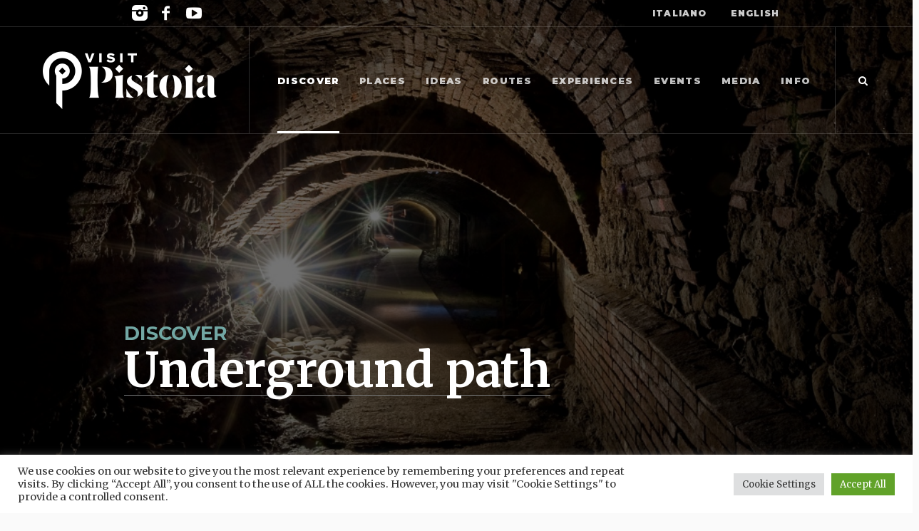

--- FILE ---
content_type: text/html; charset=UTF-8
request_url: https://www.visitpistoia.eu/en/discover/underground-path/
body_size: 14413
content:
<!DOCTYPE html>
<html dir="ltr" lang="en-US" prefix="og: https://ogp.me/ns#" class="cmsmasters_html">
<head>
<meta charset="UTF-8" />
<meta name="viewport" content="width=device-width, initial-scale=1, maximum-scale=1" />
<meta name="format-detection" content="telephone=no" />
<link rel="profile" href="//gmpg.org/xfn/11" />
<link rel="pingback" href="https://www.visitpistoia.eu/xmlrpc.php" />
  <!-- Meta Pixel Code -->
  <script>
  !function(f,b,e,v,n,t,s)
  {if(f.fbq)return;n=f.fbq=function(){n.callMethod?
  n.callMethod.apply(n,arguments):n.queue.push(arguments)};
  if(!f._fbq)f._fbq=n;n.push=n;n.loaded=!0;n.version='2.0';
  n.queue=[];t=b.createElement(e);t.async=!0;
  t.src=v;s=b.getElementsByTagName(e)[0];
  s.parentNode.insertBefore(t,s)}(window, document,'script',
  'https://connect.facebook.net/en_US/fbevents.js');
  fbq('init', '742963657137851');
  fbq('track', 'PageView');
  </script>
  <noscript><img height="1" width="1" style="display:none"
  src="https://www.facebook.com/tr?id=742963657137851&ev=PageView&noscript=1"
  /></noscript>
  <!-- End Meta Pixel Code --><title>Underground path - Visit Pistoia</title>
        <script>
            (function (s, e, n, d, er) {
                s['Sender'] = er;
                s[er] = s[er] || function () {
                    (s[er].q = s[er].q || []).push(arguments)
                }, s[er].l = 1 * new Date();
                var a = e.createElement(n),
                    m = e.getElementsByTagName(n)[0];
                a.async = 1;
                a.src = d;
                m.parentNode.insertBefore(a, m)
            })(window, document, 'script', 'https://cdn.sender.net/accounts_resources/universal.js', 'sender');
            sender('fdf809c2cc1099');
        </script>
                    <meta name="generator" content="Sender.net 2.8.5"/>
            
		<!-- All in One SEO 4.6.5 - aioseo.com -->
		<meta name="robots" content="max-image-preview:large" />
		<link rel="canonical" href="https://www.visitpistoia.eu/en/discover/underground-path/" />
		<meta name="generator" content="All in One SEO (AIOSEO) 4.6.5" />
		<script type="application/ld+json" class="aioseo-schema">
			{"@context":"https:\/\/schema.org","@graph":[{"@type":"BreadcrumbList","@id":"https:\/\/www.visitpistoia.eu\/en\/discover\/underground-path\/#breadcrumblist","itemListElement":[{"@type":"ListItem","@id":"https:\/\/www.visitpistoia.eu\/#listItem","position":1,"name":"Home","item":"https:\/\/www.visitpistoia.eu\/","nextItem":"https:\/\/www.visitpistoia.eu\/en\/discover\/underground-path\/#listItem"},{"@type":"ListItem","@id":"https:\/\/www.visitpistoia.eu\/en\/discover\/underground-path\/#listItem","position":2,"name":"Underground path","previousItem":"https:\/\/www.visitpistoia.eu\/#listItem"}]},{"@type":"CollectionPage","@id":"https:\/\/www.visitpistoia.eu\/en\/discover\/underground-path\/#collectionpage","url":"https:\/\/www.visitpistoia.eu\/en\/discover\/underground-path\/","name":"Underground path - Visit Pistoia","inLanguage":"en-US","isPartOf":{"@id":"https:\/\/www.visitpistoia.eu\/#website"},"breadcrumb":{"@id":"https:\/\/www.visitpistoia.eu\/en\/discover\/underground-path\/#breadcrumblist"}},{"@type":"Organization","@id":"https:\/\/www.visitpistoia.eu\/#organization","name":"Visit Pistoia","description":"Pistoia and the Pistoia Mountains official tourist portal","url":"https:\/\/www.visitpistoia.eu\/","telephone":"+39057321622","logo":{"@type":"ImageObject","url":"https:\/\/www.visitpistoia.eu\/wp-content\/uploads\/2021\/06\/visitpistoia_logo.png","@id":"https:\/\/www.visitpistoia.eu\/en\/discover\/underground-path\/#organizationLogo","width":244,"height":81,"caption":"visitpistoia logo"},"image":{"@id":"https:\/\/www.visitpistoia.eu\/en\/discover\/underground-path\/#organizationLogo"},"sameAs":["https:\/\/www.facebook.com\/visitpistoia.eu","https:\/\/www.instagram.com\/visitpistoia\/","https:\/\/www.youtube.com\/channel\/UCo0IR-gxkTbDesLw2wg78SQ"]},{"@type":"WebSite","@id":"https:\/\/www.visitpistoia.eu\/#website","url":"https:\/\/www.visitpistoia.eu\/","name":"Visit Pistoia","description":"Pistoia and the Pistoia Mountains official tourist portal","inLanguage":"en-US","publisher":{"@id":"https:\/\/www.visitpistoia.eu\/#organization"}}]}
		</script>
		<!-- All in One SEO -->

<link rel="alternate" href="https://www.visitpistoia.eu/scopri/percorso-ipogeo/" hreflang="it" />
<link rel="alternate" href="https://www.visitpistoia.eu/en/discover/underground-path/" hreflang="en" />
<link rel='dns-prefetch' href='//www.googletagmanager.com' />
<link rel='dns-prefetch' href='//fonts.googleapis.com' />
<link rel='dns-prefetch' href='//s.w.org' />
<link rel="alternate" type="application/rss+xml" title="Visit Pistoia &raquo; Feed" href="https://www.visitpistoia.eu/en/feed/" />
<link rel="alternate" type="application/rss+xml" title="Visit Pistoia &raquo; Comments Feed" href="https://www.visitpistoia.eu/en/comments/feed/" />
<link rel="alternate" type="text/calendar" title="Visit Pistoia &raquo; iCal Feed" href="https://www.visitpistoia.eu/en/eventi/?ical=1" />
<link rel="alternate" type="application/rss+xml" title="Visit Pistoia &raquo; Underground path Scopri Feed" href="https://www.visitpistoia.eu/en/discover/underground-path/feed/" />
		<script type="text/javascript">
			window._wpemojiSettings = {"baseUrl":"https:\/\/s.w.org\/images\/core\/emoji\/13.0.0\/72x72\/","ext":".png","svgUrl":"https:\/\/s.w.org\/images\/core\/emoji\/13.0.0\/svg\/","svgExt":".svg","source":{"concatemoji":"https:\/\/www.visitpistoia.eu\/wp-includes\/js\/wp-emoji-release.min.js?ver=ba199f00fce6c82ef41060857d92affb"}};
			!function(e,a,t){var n,r,o,i=a.createElement("canvas"),p=i.getContext&&i.getContext("2d");function s(e,t){var a=String.fromCharCode;p.clearRect(0,0,i.width,i.height),p.fillText(a.apply(this,e),0,0);e=i.toDataURL();return p.clearRect(0,0,i.width,i.height),p.fillText(a.apply(this,t),0,0),e===i.toDataURL()}function c(e){var t=a.createElement("script");t.src=e,t.defer=t.type="text/javascript",a.getElementsByTagName("head")[0].appendChild(t)}for(o=Array("flag","emoji"),t.supports={everything:!0,everythingExceptFlag:!0},r=0;r<o.length;r++)t.supports[o[r]]=function(e){if(!p||!p.fillText)return!1;switch(p.textBaseline="top",p.font="600 32px Arial",e){case"flag":return s([127987,65039,8205,9895,65039],[127987,65039,8203,9895,65039])?!1:!s([55356,56826,55356,56819],[55356,56826,8203,55356,56819])&&!s([55356,57332,56128,56423,56128,56418,56128,56421,56128,56430,56128,56423,56128,56447],[55356,57332,8203,56128,56423,8203,56128,56418,8203,56128,56421,8203,56128,56430,8203,56128,56423,8203,56128,56447]);case"emoji":return!s([55357,56424,8205,55356,57212],[55357,56424,8203,55356,57212])}return!1}(o[r]),t.supports.everything=t.supports.everything&&t.supports[o[r]],"flag"!==o[r]&&(t.supports.everythingExceptFlag=t.supports.everythingExceptFlag&&t.supports[o[r]]);t.supports.everythingExceptFlag=t.supports.everythingExceptFlag&&!t.supports.flag,t.DOMReady=!1,t.readyCallback=function(){t.DOMReady=!0},t.supports.everything||(n=function(){t.readyCallback()},a.addEventListener?(a.addEventListener("DOMContentLoaded",n,!1),e.addEventListener("load",n,!1)):(e.attachEvent("onload",n),a.attachEvent("onreadystatechange",function(){"complete"===a.readyState&&t.readyCallback()})),(n=t.source||{}).concatemoji?c(n.concatemoji):n.wpemoji&&n.twemoji&&(c(n.twemoji),c(n.wpemoji)))}(window,document,window._wpemojiSettings);
		</script>
		<style type="text/css">
img.wp-smiley,
img.emoji {
	display: inline !important;
	border: none !important;
	box-shadow: none !important;
	height: 1em !important;
	width: 1em !important;
	margin: 0 .07em !important;
	vertical-align: -0.1em !important;
	background: none !important;
	padding: 0 !important;
}
</style>
	<link rel='stylesheet' id='tribe-common-skeleton-style-css'  href='https://www.visitpistoia.eu/wp-content/plugins/the-events-calendar/common/src/resources/css/common-skeleton.min.css?ver=4.12.15' type='text/css' media='all' />
<link rel='stylesheet' id='tribe-tooltip-css'  href='https://www.visitpistoia.eu/wp-content/plugins/the-events-calendar/common/src/resources/css/tooltip.min.css?ver=4.12.15' type='text/css' media='all' />
<link rel='stylesheet' id='wp-block-library-css'  href='https://www.visitpistoia.eu/wp-includes/css/dist/block-library/style.min.css?ver=ba199f00fce6c82ef41060857d92affb' type='text/css' media='all' />
<link rel='stylesheet' id='contact-form-7-css'  href='https://www.visitpistoia.eu/wp-content/plugins/contact-form-7/includes/css/styles.css?ver=5.4' type='text/css' media='all' />
<link rel='stylesheet' id='cookie-law-info-css'  href='https://www.visitpistoia.eu/wp-content/plugins/cookie-law-info/legacy/public/css/cookie-law-info-public.css?ver=3.2.4' type='text/css' media='all' />
<link rel='stylesheet' id='cookie-law-info-gdpr-css'  href='https://www.visitpistoia.eu/wp-content/plugins/cookie-law-info/legacy/public/css/cookie-law-info-gdpr.css?ver=3.2.4' type='text/css' media='all' />
<link rel='stylesheet' id='rs-plugin-settings-css'  href='https://www.visitpistoia.eu/wp-content/plugins/revslider/public/assets/css/rs6.css?ver=6.2.22' type='text/css' media='all' />
<style id='rs-plugin-settings-inline-css' type='text/css'>
#rs-demo-id {}
</style>
<link rel='stylesheet' id='galleria-metropolia-child-style-css'  href='https://www.visitpistoia.eu/wp-content/themes/galleria-metropolia-child/style.css?ver=1.0.0' type='text/css' media='screen, print' />
<link rel='stylesheet' id='bootstrap-grid-css'  href='https://www.visitpistoia.eu/wp-content/themes/galleria-metropolia-child/dist/app.css?v=5&#038;ver=ba199f00fce6c82ef41060857d92affb' type='text/css' media='all' />
<link rel='stylesheet' id='galleria-metropolia-theme-style-css'  href='https://www.visitpistoia.eu/wp-content/themes/galleria-metropolia/style.css?ver=1.0.0' type='text/css' media='screen, print' />
<link rel='stylesheet' id='galleria-metropolia-style-css'  href='https://www.visitpistoia.eu/wp-content/themes/galleria-metropolia/theme-framework/theme-style/css/style.css?ver=1.0.0' type='text/css' media='screen, print' />
<style id='galleria-metropolia-style-inline-css' type='text/css'>

	.header_mid .header_mid_inner .logo_wrap {
		width : 244px;
	}

	.header_mid_inner .logo img.logo_retina {
		width : 122px;
	}
	
	.header_mid_scroll .header_mid_inner .logo img.logo_retina {
		width : auto;
	}


		.headline_aligner, 
		.cmsmasters_breadcrumbs_aligner {
			min-height:650px;
		}
		

		
		#page .cmsmasters_social_icon_color.cmsmasters_social_icon_1 {
			color:rgba(255,255,255,0.4);
		}
		
		
		#page .cmsmasters_social_icon_color.cmsmasters_social_icon_1:hover {
			color:#ffffff;
		}
		
		#page .cmsmasters_social_icon_color.cmsmasters_social_icon_2 {
			color:rgba(255,255,255,0.4);
		}
		
		
		#page .cmsmasters_social_icon_color.cmsmasters_social_icon_2:hover {
			color:#ffffff;
		}
		
		#page .cmsmasters_social_icon_color.cmsmasters_social_icon_3:hover {
			color:#ffffff;
		}

	.header_top {
		height : 38px;
	}
	
	.header_mid {
		height : 150px;
	}
	
	.header_bot {
		height : 60px;
	}
	
	#page.cmsmasters_heading_after_header #middle, 
	#page.cmsmasters_heading_under_header #middle .headline .headline_outer {
		padding-top : 150px;
	}
	
	#page.cmsmasters_heading_after_header.enable_header_top #middle, 
	#page.cmsmasters_heading_under_header.enable_header_top #middle .headline .headline_outer {
		padding-top : 188px;
	}
	
	#page.cmsmasters_heading_after_header.enable_header_bottom #middle, 
	#page.cmsmasters_heading_under_header.enable_header_bottom #middle .headline .headline_outer {
		padding-top : 210px;
	}
	
	#page.cmsmasters_heading_after_header.enable_header_top.enable_header_bottom #middle, 
	#page.cmsmasters_heading_under_header.enable_header_top.enable_header_bottom #middle .headline .headline_outer {
		padding-top : 248px;
	}
	
	@media only screen and (max-width: 1024px) {
		.header_top,
		.header_mid,
		.header_bot {
			height : auto;
		}
		
		.header_mid .header_mid_inner > div {
			height : 150px;
		}
		
		.header_bot .header_bot_inner > div {
			height : 60px;
		}
		
		#page.cmsmasters_heading_after_header #middle, 
		#page.cmsmasters_heading_under_header #middle .headline .headline_outer, 
		#page.cmsmasters_heading_after_header.enable_header_top #middle, 
		#page.cmsmasters_heading_under_header.enable_header_top #middle .headline .headline_outer, 
		#page.cmsmasters_heading_after_header.enable_header_bottom #middle, 
		#page.cmsmasters_heading_under_header.enable_header_bottom #middle .headline .headline_outer, 
		#page.cmsmasters_heading_after_header.enable_header_top.enable_header_bottom #middle, 
		#page.cmsmasters_heading_under_header.enable_header_top.enable_header_bottom #middle .headline .headline_outer {
			padding-top : 0 !important;
		}
	}
	
	@media only screen and (max-width: 768px) {
		.header_mid .header_mid_inner > div, 
		.header_bot .header_bot_inner > div {
			height:auto;
		}
	}
#page .cmsmasters_rounded_button {
    width: 100px;
    padding: 28px 10px;
}
</style>
<link rel='stylesheet' id='galleria-metropolia-adaptive-css'  href='https://www.visitpistoia.eu/wp-content/themes/galleria-metropolia/theme-framework/theme-style/css/adaptive.css?ver=1.0.0' type='text/css' media='screen, print' />
<link rel='stylesheet' id='galleria-metropolia-retina-css'  href='https://www.visitpistoia.eu/wp-content/themes/galleria-metropolia/theme-framework/theme-style/css/retina.css?ver=1.0.0' type='text/css' media='screen' />
<link rel='stylesheet' id='galleria-metropolia-icons-css'  href='https://www.visitpistoia.eu/wp-content/themes/galleria-metropolia/css/fontello.css?ver=1.0.0' type='text/css' media='screen' />
<link rel='stylesheet' id='galleria-metropolia-icons-custom-css'  href='https://www.visitpistoia.eu/wp-content/themes/galleria-metropolia/theme-vars/theme-style/css/fontello-custom.css?ver=1.0.0' type='text/css' media='screen' />
<link rel='stylesheet' id='animate-css'  href='https://www.visitpistoia.eu/wp-content/themes/galleria-metropolia/css/animate.css?ver=1.0.0' type='text/css' media='screen' />
<link rel='stylesheet' id='ilightbox-css'  href='https://www.visitpistoia.eu/wp-content/themes/galleria-metropolia/css/ilightbox.css?ver=2.2.0' type='text/css' media='screen' />
<link rel='stylesheet' id='ilightbox-skin-dark-css'  href='https://www.visitpistoia.eu/wp-content/themes/galleria-metropolia/css/ilightbox-skins/dark-skin.css?ver=2.2.0' type='text/css' media='screen' />
<link rel='stylesheet' id='galleria-metropolia-fonts-schemes-css'  href='https://www.visitpistoia.eu/wp-content/uploads/cmsmasters_styles/galleria-metropolia.css?ver=1.0.0' type='text/css' media='screen' />
<link rel='stylesheet' id='google-fonts-css'  href='//fonts.googleapis.com/css?family=Merriweather%3A300%2C400%2C500%2C600%2C700%7CMontserrat%3A400%2C700%2C900%7CKarla%3A400%2C400i%2C700%2C700i%7CMuli%7CPrata&#038;ver=ba199f00fce6c82ef41060857d92affb' type='text/css' media='all' />
<link rel='stylesheet' id='galleria-metropolia-theme-vars-style-css'  href='https://www.visitpistoia.eu/wp-content/themes/galleria-metropolia/theme-vars/theme-style/css/vars-style.css?ver=1.0.0' type='text/css' media='screen, print' />
<link rel='stylesheet' id='galleria-metropolia-gutenberg-frontend-style-css'  href='https://www.visitpistoia.eu/wp-content/themes/galleria-metropolia/gutenberg/cmsmasters-framework/theme-style/css/frontend-style.css?ver=1.0.0' type='text/css' media='screen' />
<link rel='stylesheet' id='galleria-metropolia-tribe-events-style-css'  href='https://www.visitpistoia.eu/wp-content/themes/galleria-metropolia/tribe-events/cmsmasters-framework/theme-style/css/plugin-style.css?ver=1.0.0' type='text/css' media='screen' />
<link rel='stylesheet' id='galleria-metropolia-tribe-events-adaptive-css'  href='https://www.visitpistoia.eu/wp-content/themes/galleria-metropolia/tribe-events/cmsmasters-framework/theme-style/css/plugin-adaptive.css?ver=1.0.0' type='text/css' media='screen' />
<link rel='stylesheet' id='tribe-events-bootstrap-datepicker-css-css'  href='https://www.visitpistoia.eu/wp-content/plugins/the-events-calendar/vendor/bootstrap-datepicker/css/bootstrap-datepicker.standalone.min.css?ver=5.3.1' type='text/css' media='all' />
<link rel='stylesheet' id='sib-front-css-css'  href='https://www.visitpistoia.eu/wp-content/plugins/mailin/css/mailin-front.css?ver=ba199f00fce6c82ef41060857d92affb' type='text/css' media='all' />
<script type='text/javascript' src='https://www.visitpistoia.eu/wp-includes/js/jquery/jquery.js?ver=1.12.4-wp' id='jquery-core-js'></script>
<script type='text/javascript' id='cookie-law-info-js-extra'>
/* <![CDATA[ */
var Cli_Data = {"nn_cookie_ids":[],"cookielist":[],"non_necessary_cookies":[],"ccpaEnabled":"","ccpaRegionBased":"","ccpaBarEnabled":"","strictlyEnabled":["necessary","obligatoire"],"ccpaType":"gdpr","js_blocking":"1","custom_integration":"","triggerDomRefresh":"","secure_cookies":""};
var cli_cookiebar_settings = {"animate_speed_hide":"500","animate_speed_show":"500","background":"#FFF","border":"#b1a6a6c2","border_on":"","button_1_button_colour":"#61a229","button_1_button_hover":"#4e8221","button_1_link_colour":"#fff","button_1_as_button":"1","button_1_new_win":"","button_2_button_colour":"#333","button_2_button_hover":"#292929","button_2_link_colour":"#444","button_2_as_button":"","button_2_hidebar":"","button_3_button_colour":"#dedfe0","button_3_button_hover":"#b2b2b3","button_3_link_colour":"#333333","button_3_as_button":"1","button_3_new_win":"","button_4_button_colour":"#dedfe0","button_4_button_hover":"#b2b2b3","button_4_link_colour":"#333333","button_4_as_button":"1","button_7_button_colour":"#61a229","button_7_button_hover":"#4e8221","button_7_link_colour":"#fff","button_7_as_button":"1","button_7_new_win":"","font_family":"inherit","header_fix":"","notify_animate_hide":"1","notify_animate_show":"","notify_div_id":"#cookie-law-info-bar","notify_position_horizontal":"right","notify_position_vertical":"bottom","scroll_close":"","scroll_close_reload":"","accept_close_reload":"","reject_close_reload":"","showagain_tab":"","showagain_background":"#fff","showagain_border":"#000","showagain_div_id":"#cookie-law-info-again","showagain_x_position":"100px","text":"#333333","show_once_yn":"","show_once":"10000","logging_on":"","as_popup":"","popup_overlay":"1","bar_heading_text":"","cookie_bar_as":"banner","popup_showagain_position":"bottom-right","widget_position":"left"};
var log_object = {"ajax_url":"https:\/\/www.visitpistoia.eu\/wp-admin\/admin-ajax.php"};
/* ]]> */
</script>
<script type='text/javascript' src='https://www.visitpistoia.eu/wp-content/plugins/cookie-law-info/legacy/public/js/cookie-law-info-public.js?ver=3.2.4' id='cookie-law-info-js'></script>
<script type='text/javascript' src='https://www.visitpistoia.eu/wp-content/plugins/revslider/public/assets/js/rbtools.min.js?ver=6.2.22' id='tp-tools-js'></script>
<script type='text/javascript' src='https://www.visitpistoia.eu/wp-content/plugins/revslider/public/assets/js/rs6.min.js?ver=6.2.22' id='revmin-js'></script>
<script type='text/javascript' src='https://www.visitpistoia.eu/wp-content/themes/galleria-metropolia-child/dist/app.js?v=5&#038;ver=ba199f00fce6c82ef41060857d92affb' id='custom-script-js'></script>
<script type='text/javascript' src='https://www.visitpistoia.eu/wp-content/themes/galleria-metropolia/js/debounced-resize.min.js?ver=1.0.0' id='debounced-resize-js'></script>
<script type='text/javascript' src='https://www.visitpistoia.eu/wp-content/themes/galleria-metropolia/js/modernizr.min.js?ver=1.0.0' id='modernizr-js'></script>
<script type='text/javascript' src='https://www.visitpistoia.eu/wp-content/themes/galleria-metropolia/js/respond.min.js?ver=1.0.0' id='respond-js'></script>
<script type='text/javascript' src='https://www.visitpistoia.eu/wp-content/themes/galleria-metropolia/js/jquery.iLightBox.min.js?ver=2.2.0' id='iLightBox-js'></script>

<!-- Google tag (gtag.js) snippet added by Site Kit -->

<!-- Google Analytics snippet added by Site Kit -->
<script type='text/javascript' src='https://www.googletagmanager.com/gtag/js?id=GT-NNM46SQ' id='google_gtagjs-js' async></script>
<script type='text/javascript' id='google_gtagjs-js-after'>
window.dataLayer = window.dataLayer || [];function gtag(){dataLayer.push(arguments);}
gtag("set","linker",{"domains":["www.visitpistoia.eu"]});
gtag("js", new Date());
gtag("set", "developer_id.dZTNiMT", true);
gtag("config", "GT-NNM46SQ");
</script>

<!-- End Google tag (gtag.js) snippet added by Site Kit -->
<script type='text/javascript' id='sib-front-js-js-extra'>
/* <![CDATA[ */
var sibErrMsg = {"invalidMail":"Please fill out valid email address","requiredField":"Please fill out required fields","invalidDateFormat":"Please fill out valid date format","invalidSMSFormat":"Please fill out valid phone number"};
var ajax_sib_front_object = {"ajax_url":"https:\/\/www.visitpistoia.eu\/wp-admin\/admin-ajax.php","ajax_nonce":"fceaa66e23","flag_url":"https:\/\/www.visitpistoia.eu\/wp-content\/plugins\/mailin\/img\/flags\/"};
/* ]]> */
</script>
<script type='text/javascript' src='https://www.visitpistoia.eu/wp-content/plugins/mailin/js/mailin-front.js?ver=1734622291' id='sib-front-js-js'></script>
<link rel="https://api.w.org/" href="https://www.visitpistoia.eu/wp-json/" /><link rel="EditURI" type="application/rsd+xml" title="RSD" href="https://www.visitpistoia.eu/xmlrpc.php?rsd" />
<link rel="wlwmanifest" type="application/wlwmanifest+xml" href="https://www.visitpistoia.eu/wp-includes/wlwmanifest.xml" /> 

<meta name="generator" content="Site Kit by Google 1.129.1" /><meta name="tec-api-version" content="v1"><meta name="tec-api-origin" content="https://www.visitpistoia.eu"><link rel="https://theeventscalendar.com/" href="https://www.visitpistoia.eu/wp-json/tribe/events/v1/" /><!-- Facebook code -->
  <meta property="fb:app_id" content="1428011497714868" />
  <script>
  window.fbAsyncInit = function() {
    FB.init({
      appId      : '1428011497714868',
      cookie     : true,
      xfbml      : true,
      version    : 'v2.7'
    });
      
    FB.AppEvents.logPageView();   
      
  };

  (function(d, s, id){
     var js, fjs = d.getElementsByTagName(s)[0];
     if (d.getElementById(id)) {return;}
     js = d.createElement(s); js.id = id;
     js.src = "https://connect.facebook.net/en_US/sdk.js";
     fjs.parentNode.insertBefore(js, fjs);
   }(document, 'script', 'facebook-jssdk'));
  </script>
  <!-- End Facebook code -->
<!-- Google AdSense meta tags added by Site Kit -->
<meta name="google-adsense-platform-account" content="ca-host-pub-2644536267352236">
<meta name="google-adsense-platform-domain" content="sitekit.withgoogle.com">
<!-- End Google AdSense meta tags added by Site Kit -->
<meta name="generator" content="Powered by Slider Revolution 6.2.22 - responsive, Mobile-Friendly Slider Plugin for WordPress with comfortable drag and drop interface." />
<link rel="icon" href="https://www.visitpistoia.eu/wp-content/uploads/2021/06/cropped-visit-pistoia-favicon-512-32x32.png" sizes="32x32" />
<link rel="icon" href="https://www.visitpistoia.eu/wp-content/uploads/2021/06/cropped-visit-pistoia-favicon-512-192x192.png" sizes="192x192" />
<link rel="apple-touch-icon" href="https://www.visitpistoia.eu/wp-content/uploads/2021/06/cropped-visit-pistoia-favicon-512-180x180.png" />
<meta name="msapplication-TileImage" content="https://www.visitpistoia.eu/wp-content/uploads/2021/06/cropped-visit-pistoia-favicon-512-270x270.png" />
<script type="text/javascript">function setREVStartSize(e){
			//window.requestAnimationFrame(function() {				 
				window.RSIW = window.RSIW===undefined ? window.innerWidth : window.RSIW;	
				window.RSIH = window.RSIH===undefined ? window.innerHeight : window.RSIH;	
				try {								
					var pw = document.getElementById(e.c).parentNode.offsetWidth,
						newh;
					pw = pw===0 || isNaN(pw) ? window.RSIW : pw;
					e.tabw = e.tabw===undefined ? 0 : parseInt(e.tabw);
					e.thumbw = e.thumbw===undefined ? 0 : parseInt(e.thumbw);
					e.tabh = e.tabh===undefined ? 0 : parseInt(e.tabh);
					e.thumbh = e.thumbh===undefined ? 0 : parseInt(e.thumbh);
					e.tabhide = e.tabhide===undefined ? 0 : parseInt(e.tabhide);
					e.thumbhide = e.thumbhide===undefined ? 0 : parseInt(e.thumbhide);
					e.mh = e.mh===undefined || e.mh=="" || e.mh==="auto" ? 0 : parseInt(e.mh,0);		
					if(e.layout==="fullscreen" || e.l==="fullscreen") 						
						newh = Math.max(e.mh,window.RSIH);					
					else{					
						e.gw = Array.isArray(e.gw) ? e.gw : [e.gw];
						for (var i in e.rl) if (e.gw[i]===undefined || e.gw[i]===0) e.gw[i] = e.gw[i-1];					
						e.gh = e.el===undefined || e.el==="" || (Array.isArray(e.el) && e.el.length==0)? e.gh : e.el;
						e.gh = Array.isArray(e.gh) ? e.gh : [e.gh];
						for (var i in e.rl) if (e.gh[i]===undefined || e.gh[i]===0) e.gh[i] = e.gh[i-1];
											
						var nl = new Array(e.rl.length),
							ix = 0,						
							sl;					
						e.tabw = e.tabhide>=pw ? 0 : e.tabw;
						e.thumbw = e.thumbhide>=pw ? 0 : e.thumbw;
						e.tabh = e.tabhide>=pw ? 0 : e.tabh;
						e.thumbh = e.thumbhide>=pw ? 0 : e.thumbh;					
						for (var i in e.rl) nl[i] = e.rl[i]<window.RSIW ? 0 : e.rl[i];
						sl = nl[0];									
						for (var i in nl) if (sl>nl[i] && nl[i]>0) { sl = nl[i]; ix=i;}															
						var m = pw>(e.gw[ix]+e.tabw+e.thumbw) ? 1 : (pw-(e.tabw+e.thumbw)) / (e.gw[ix]);					
						newh =  (e.gh[ix] * m) + (e.tabh + e.thumbh);
					}				
					if(window.rs_init_css===undefined) window.rs_init_css = document.head.appendChild(document.createElement("style"));					
					document.getElementById(e.c).height = newh+"px";
					window.rs_init_css.innerHTML += "#"+e.c+"_wrapper { height: "+newh+"px }";				
				} catch(e){
					console.log("Failure at Presize of Slider:" + e)
				}					   
			//});
		  };</script>
</head>
<body class="archive tax-scopri_category term-underground-path term-232 tribe-no-js">

<div class="cmsmasters_header_search_form">
			<span class="cmsmasters_header_search_form_close cmsmasters_theme_icon_cancel"></span><form method="get" action="https://www.visitpistoia.eu/en/home/">
			<div class="cmsmasters_header_search_form_field">
				<button type="submit" class="cmsmasters_theme_icon_search"></button>
				<input type="search" name="s" placeholder="Search..." value="" />
			</div>
		</form></div>
<!-- Start Page -->
<div id="page" class="chrome_only cmsmasters_liquid enable_header_top cmsmasters_heading_under_header hfeed site">

<!-- Start Main -->
<div id="main">


<!-- Start Header -->
<header id="header">

	<div class="header_top" data-height="38"><div class="header_top_outer"><div class="header_top_inner"><div class="top_nav_wrap"><a class="responsive_top_nav cmsmasters_theme_icon_resp_nav" href="javascript:void(0)"></a><nav><div class="menu-top-line-navigation-container"><ul id="top_line_nav" class="top_line_nav"><li id="menu-item-15245-it" class="lang-item lang-item-36 lang-item-it lang-item-first menu-item menu-item-type-custom menu-item-object-custom menu-item-15245-it"><a href="https://www.visitpistoia.eu/scopri/percorso-ipogeo/" hreflang="it-IT" lang="it-IT"><span class="nav_item_wrap">Italiano</span></a></li>
<li id="menu-item-15245-en" class="lang-item lang-item-39 lang-item-en current-lang menu-item menu-item-type-custom menu-item-object-custom menu-item-15245-en"><a href="https://www.visitpistoia.eu/en/discover/underground-path/" hreflang="en-US" lang="en-US"><span class="nav_item_wrap">English</span></a></li>
</ul></div></nav></div><div class="header_top_meta"><div class="meta_wrap"><div class="social_wrap">
	<div class="social_wrap_inner">
		<ul>
				<li>
					<a href="https://www.instagram.com/visitpistoia/" class="cmsmasters_social_icon cmsmasters_social_icon_1 cmsmasters-icon-custom-instagram-filled cmsmasters_social_icon_color" title="Instagram" target="_blank"></a>
				</li>
				<li>
					<a href="https://www.facebook.com/visitpistoia.turismo" class="cmsmasters_social_icon cmsmasters_social_icon_2 cmsmasters-icon-facebook-1 cmsmasters_social_icon_color" title="Facebook" target="_blank"></a>
				</li>
				<li>
					<a href="https://www.youtube.com/channel/UCo0IR-gxkTbDesLw2wg78SQ" class="cmsmasters_social_icon cmsmasters_social_icon_3 cmsmasters-icon-youtube-play cmsmasters_social_icon_color" title="Youtube" target="_blank"></a>
				</li>
		</ul>
	</div>
</div></div></div></div></div><div class="header_top_but closed"><span class="cmsmasters_theme_icon_slide_bottom"></span></div></div><div class="header_mid" data-height="150"><div class="header_mid_outer"><div class="header_mid_inner"><div class="logo_wrap"><a href="https://www.visitpistoia.eu/en/home/" title="Visit Pistoia" class="logo">
	<img src="https://www.visitpistoia.eu/wp-content/uploads/2021/06/visitpistoia_logo.png" alt="Visit Pistoia" /><img class="logo_retina" src="https://www.visitpistoia.eu/wp-content/uploads/2021/06/visitpistoia_logo.png" alt="Visit Pistoia" width="122" height="41" /></a>
</div><div class="header_mid_inner_cont"><div class="resp_mid_nav_wrap"><div class="resp_mid_nav_outer"><a class="responsive_nav resp_mid_nav cmsmasters_theme_icon_resp_nav" href="javascript:void(0)"></a></div></div><div class="mid_search_but_wrap"><a href="javascript:void(0)" class="mid_search_but cmsmasters_header_search_but cmsmasters_theme_icon_search"></a></div></div><!-- Start Navigation --><div class="mid_nav_wrap"><nav><div class="menu-main-menu-eng-container"><ul id="navigation" class="mid_nav navigation"><li id="menu-item-17042" class="menu-item menu-item-type-custom menu-item-object-custom current-menu-ancestor current-menu-parent menu-item-has-children menu-item-17042 menu-item-depth-0"><a><span class="nav_item_wrap"><span class="nav_title">Discover</span></span></a>
<ul class="sub-menu">
	<li id="menu-item-19922" class="menu-item menu-item-type-taxonomy menu-item-object-scopri_category menu-item-19922 menu-item-depth-1"><a href="https://www.visitpistoia.eu/en/discover/skiing-area/"><span class="nav_item_wrap"><span class="nav_title">Skiing area</span></span></a>	</li>
	<li id="menu-item-17045" class="menu-item menu-item-type-taxonomy menu-item-object-scopri_category menu-item-17045 menu-item-depth-1"><a href="https://www.visitpistoia.eu/en/discover/cammini-e-sentieri/"><span class="nav_item_wrap"><span class="nav_title">Ways and paths</span></span></a>	</li>
	<li id="menu-item-17043" class="menu-item menu-item-type-taxonomy menu-item-object-scopri_category menu-item-17043 menu-item-depth-1"><a href="https://www.visitpistoia.eu/en/discover/musei/"><span class="nav_item_wrap"><span class="nav_title">Museums</span></span></a>	</li>
	<li id="menu-item-17044" class="menu-item menu-item-type-taxonomy menu-item-object-scopri_category menu-item-17044 menu-item-depth-1"><a href="https://www.visitpistoia.eu/en/discover/chiese/"><span class="nav_item_wrap"><span class="nav_title">Churches</span></span></a>	</li>
	<li id="menu-item-17076" class="menu-item menu-item-type-taxonomy menu-item-object-scopri_category menu-item-17076 menu-item-depth-1"><a href="https://www.visitpistoia.eu/en/discover/natura/"><span class="nav_item_wrap"><span class="nav_title">Nature</span></span></a>	</li>
	<li id="menu-item-18214" class="menu-item menu-item-type-taxonomy menu-item-object-scopri_category menu-item-18214 menu-item-depth-1"><a href="https://www.visitpistoia.eu/en/discover/ferrovia-porrettana/"><span class="nav_item_wrap"><span class="nav_title">Porrettana Railway</span></span></a>	</li>
	<li id="menu-item-18217" class="menu-item menu-item-type-taxonomy menu-item-object-scopri_category menu-item-18217 menu-item-depth-1"><a href="https://www.visitpistoia.eu/en/discover/theme-parks/"><span class="nav_item_wrap"><span class="nav_title">Theme parks</span></span></a>	</li>
	<li id="menu-item-18215" class="menu-item menu-item-type-taxonomy menu-item-object-scopri_category menu-item-18215 menu-item-depth-1"><a href="https://www.visitpistoia.eu/en/discover/zoological-garden/"><span class="nav_item_wrap"><span class="nav_title">Zoological Garden</span></span></a>	</li>
	<li id="menu-item-17074" class="menu-item menu-item-type-taxonomy menu-item-object-scopri_category menu-item-17074 menu-item-depth-1"><a href="https://www.visitpistoia.eu/en/discover/squares-and-neighborhoods/"><span class="nav_item_wrap"><span class="nav_title">Squares and neighborhoods</span></span></a>	</li>
	<li id="menu-item-17075" class="menu-item menu-item-type-taxonomy menu-item-object-scopri_category menu-item-17075 menu-item-depth-1"><a href="https://www.visitpistoia.eu/en/discover/villas-and-palaces/"><span class="nav_item_wrap"><span class="nav_title">Villas and palaces</span></span></a>	</li>
	<li id="menu-item-20949" class="menu-item menu-item-type-taxonomy menu-item-object-scopri_category menu-item-20949 menu-item-depth-1"><a href="https://www.visitpistoia.eu/en/discover/monuments/"><span class="nav_item_wrap"><span class="nav_title">Monuments</span></span></a>	</li>
	<li id="menu-item-18211" class="menu-item menu-item-type-taxonomy menu-item-object-scopri_category menu-item-18211 menu-item-depth-1"><a href="https://www.visitpistoia.eu/en/discover/giardino-darte/"><span class="nav_item_wrap"><span class="nav_title">Art garden</span></span></a>	</li>
	<li id="menu-item-18216" class="menu-item menu-item-type-taxonomy menu-item-object-scopri_category current-menu-item menu-item-18216 menu-item-depth-1"><a href="https://www.visitpistoia.eu/en/discover/underground-path/"><span class="nav_item_wrap"><span class="nav_title">Underground path</span></span></a>	</li>
	<li id="menu-item-18212" class="menu-item menu-item-type-taxonomy menu-item-object-scopri_category menu-item-18212 menu-item-depth-1"><a href="https://www.visitpistoia.eu/en/discover/astronomical-observatory/"><span class="nav_item_wrap"><span class="nav_title">Astronomical Observatory</span></span></a>	</li>
</ul>
</li>
<li id="menu-item-17046" class="menu-item menu-item-type-custom menu-item-object-custom menu-item-has-children menu-item-17046 menu-item-depth-0"><a><span class="nav_item_wrap"><span class="nav_title">Places</span></span></a>
<ul class="sub-menu">
	<li id="menu-item-56761" class="menu-item menu-item-type-post_type menu-item-object-luoghi menu-item-56761 menu-item-depth-1"><a href="https://www.visitpistoia.eu/en/Places/abetone-cutigliano/"><span class="nav_item_wrap"><span class="nav_title">Abetone Cutigliano</span></span></a>	</li>
	<li id="menu-item-17049" class="menu-item menu-item-type-post_type menu-item-object-luoghi menu-item-17049 menu-item-depth-1"><a href="https://www.visitpistoia.eu/en/Places/agliana/"><span class="nav_item_wrap"><span class="nav_title">Agliana</span></span></a>	</li>
	<li id="menu-item-17050" class="menu-item menu-item-type-post_type menu-item-object-luoghi menu-item-17050 menu-item-depth-1"><a href="https://www.visitpistoia.eu/en/Places/marliana/"><span class="nav_item_wrap"><span class="nav_title">Marliana</span></span></a>	</li>
	<li id="menu-item-17051" class="menu-item menu-item-type-post_type menu-item-object-luoghi menu-item-17051 menu-item-depth-1"><a href="https://www.visitpistoia.eu/en/Places/montale/"><span class="nav_item_wrap"><span class="nav_title">Montale</span></span></a>	</li>
	<li id="menu-item-17053" class="menu-item menu-item-type-post_type menu-item-object-luoghi menu-item-17053 menu-item-depth-1"><a href="https://www.visitpistoia.eu/en/Places/pistoia-inglese/"><span class="nav_item_wrap"><span class="nav_title">Pistoia</span></span></a>	</li>
	<li id="menu-item-17059" class="menu-item menu-item-type-post_type menu-item-object-luoghi menu-item-17059 menu-item-depth-1"><a href="https://www.visitpistoia.eu/en/Places/quarrata/"><span class="nav_item_wrap"><span class="nav_title">Quarrata</span></span></a>	</li>
	<li id="menu-item-17062" class="menu-item menu-item-type-post_type menu-item-object-luoghi menu-item-17062 menu-item-depth-1"><a href="https://www.visitpistoia.eu/en/Places/sambuca-pistoiese/"><span class="nav_item_wrap"><span class="nav_title">Sambuca Pistoiese</span></span></a>	</li>
	<li id="menu-item-17061" class="menu-item menu-item-type-post_type menu-item-object-luoghi menu-item-17061 menu-item-depth-1"><a href="https://www.visitpistoia.eu/en/Places/serravalle-pistoiese/"><span class="nav_item_wrap"><span class="nav_title">Serravalle Pistoiese</span></span></a>	</li>
	<li id="menu-item-17064" class="menu-item menu-item-type-post_type menu-item-object-luoghi menu-item-17064 menu-item-depth-1"><a href="https://www.visitpistoia.eu/en/Places/san-marcello-piteglio/"><span class="nav_item_wrap"><span class="nav_title">San Marcello Piteglio</span></span></a>	</li>
</ul>
</li>
<li id="menu-item-17067" class="menu-item menu-item-type-custom menu-item-object-custom menu-item-17067 menu-item-depth-0"><a href="/en/Ideas/"><span class="nav_item_wrap"><span class="nav_title">Ideas</span></span></a></li>
<li id="menu-item-17068" class="menu-item menu-item-type-custom menu-item-object-custom menu-item-17068 menu-item-depth-0"><a href="/en/itinerari/"><span class="nav_item_wrap"><span class="nav_title">Routes</span></span></a></li>
<li id="menu-item-17070" class="menu-item menu-item-type-custom menu-item-object-custom menu-item-17070 menu-item-depth-0"><a href="/en/esperienze/"><span class="nav_item_wrap"><span class="nav_title">Experiences</span></span></a></li>
<li id="menu-item-17071" class="menu-item menu-item-type-custom menu-item-object-custom menu-item-17071 menu-item-depth-0"><a href="/en/evento/"><span class="nav_item_wrap"><span class="nav_title">Events</span></span></a></li>
<li id="menu-item-24994" class="menu-item menu-item-type-custom menu-item-object-custom menu-item-has-children menu-item-24994 menu-item-depth-0"><a href="/en/contents"><span class="nav_item_wrap"><span class="nav_title">Media</span></span></a>
<ul class="sub-menu">
	<li id="menu-item-24996" class="menu-item menu-item-type-custom menu-item-object-custom menu-item-24996 menu-item-depth-1"><a href="/en/multimedia-contents-category/images"><span class="nav_item_wrap"><span class="nav_title">Images</span></span></a>	</li>
	<li id="menu-item-24997" class="menu-item menu-item-type-custom menu-item-object-custom menu-item-24997 menu-item-depth-1"><a href="/en/multimedia-contents-category/brands/"><span class="nav_item_wrap"><span class="nav_title">Brand</span></span></a>	</li>
	<li id="menu-item-24998" class="menu-item menu-item-type-custom menu-item-object-custom menu-item-24998 menu-item-depth-1"><a href="/en/multimedia-contents-category/maps_brochures"><span class="nav_item_wrap"><span class="nav_title">Maps &#038; Brochures</span></span></a>	</li>
	<li id="menu-item-24999" class="menu-item menu-item-type-custom menu-item-object-custom menu-item-24999 menu-item-depth-1"><a href="/en/multimedia-contents-category/videos"><span class="nav_item_wrap"><span class="nav_title">Videos</span></span></a>	</li>
</ul>
</li>
<li id="menu-item-27915" class="menu-item menu-item-type-custom menu-item-object-custom menu-item-has-children menu-item-27915 menu-item-depth-0"><a href="#"><span class="nav_item_wrap"><span class="nav_title">Info</span></span></a>
<ul class="sub-menu">
	<li id="menu-item-53883" class="menu-item menu-item-type-post_type menu-item-object-page menu-item-53883 menu-item-depth-1"><a href="https://www.visitpistoia.eu/en/contacts/"><span class="nav_item_wrap"><span class="nav_title">Contacts</span></span></a>	</li>
	<li id="menu-item-27916" class="menu-item menu-item-type-post_type menu-item-object-page menu-item-27916 menu-item-depth-1"><a href="https://www.visitpistoia.eu/en/monuments-opening-hours/"><span class="nav_item_wrap"><span class="nav_title">Monuments opening hours</span></span></a>	</li>
	<li id="menu-item-27917" class="menu-item menu-item-type-post_type menu-item-object-page menu-item-27917 menu-item-depth-1"><a href="https://www.visitpistoia.eu/en/museums-opening-hours/"><span class="nav_item_wrap"><span class="nav_title">Museums opening hours</span></span></a>	</li>
</ul>
</li>
</ul></div></nav></div><!-- Finish Navigation --></div></div></div>
</header>
<!-- Finish Header -->


<!-- Start Middle -->
<div id="middle">
<div class="headline cmsmasters_color_scheme_default">
	<div class="headline_outer" style="height:700px; background:url('https://www.visitpistoia.eu/wp-content/uploads/2021/06/Pistoia-Sotterranea_3.jpg');background-repeat:no-repeat; background-position:center; background-size:cover;">
		<div class="headline_color">
		</div>
		<div class="headline_inner align_left">
		<div class="headline_aligner">
		</div>
		<div class="headline_text headline_subtitle">
		<span class="font-1 font-700 text-20 text-lg-27 bold uppercase text-scopri text-underground-path">Discover</span>
		<h1 class="entry-title"><span class="text-36 font-2 text-lg-66 border-b ">Underground path</span></h1>
		<h4 class="font-2 mt-2"></h4>
		</div>
		</div>
	</div>
</div><!-- Parte Iniziale -->
<div class="container-fluid bg-black h40 font-1">
	<div class="container">
	<div class="row">
		<div class="d-none d-lg-block col-lg-8">&nbsp;</div>
		<div class="d-none d-lg-block col-lg-4 text-white uppercase font-1 pt-2 z-breadcrunbs"><p class="pl-lg-5 ellipsis-bc z-breadcrunbs"><a href="https://www.visitpistoia.eu/en/home/" class="cms_home">Home</a>
	<span class="breadcrumbs_sep"> / </span>
	<span>scopri</span> / <span>Underground path</span></p></div>
	</div>
	</div>
	</div>
	<div class="container c-40">
	<div class="row relative z-top">
		<div class="font-1 col-lg-8 bg-scopri  bg-underground path text-white pt-4 pb-3">
			<div class="font-1 text-32 first-upper mb-1">Discover</div>
			<div class="font-1 text-32 font-900 first-upper mb-3">Underground path</div>
			<h2 class="text-white font-400 pt-5"></h2>
		</div>
		<div class="col-lg-4 d-flex flex-column justify-content-center">
		<h3 class="font-400 pt-5 pl-lg-5 mt-3"><span class="border-b text-gray">LUOGHI</span></h3><div class="pl-lg-5 font-1 font-600"><span class="d-block luogo"><a href="https://www.visitpistoia.eu/en/Places/pistoia-inglese/">Pistoia</a></span></div>		
		</div>
	</div>
</div>




<div class="bg-white mt-5 zmeno clear middle_inner">
<div class="content_wrap fullwidth">

<!-- Start Content -->
<a href="https://www.visitpistoia.eu/en/discover/underground-path/pistoia-sotterranea/">
 <div class="row row-aggregatore font-1 py-3">
 
    <div class="col-12 col-lg-3"><img width="320" height="320" src="https://www.visitpistoia.eu/wp-content/uploads/2021/06/Pistoia-Sotterranea_3-580x580.jpg" class="attachment-320x320 size-320x320 wp-post-image" alt="Pistoia Sotterranea" loading="lazy" srcset="https://www.visitpistoia.eu/wp-content/uploads/2021/06/Pistoia-Sotterranea_3-580x580.jpg 580w, https://www.visitpistoia.eu/wp-content/uploads/2021/06/Pistoia-Sotterranea_3-150x150.jpg 150w, https://www.visitpistoia.eu/wp-content/uploads/2021/06/Pistoia-Sotterranea_3-180x180.jpg 180w" sizes="(max-width: 320px) 100vw, 320px" /></div>
    <div class="col-12 col-lg-9 pl-lg-3">
        <h3 class="font-700 text-27 text-scopri text-underground-path">Pistoia Sotterranea</h3>
        <p>The path winds under the city of Pistoia, in the tunnel where the Brana river flowed until the 14th century. </p>
       <div class="luogo uppercase font-600">Pistoia</div>
    </div>
    <div class="col-12">
         <div class="separatore">&nbsp;</div>
    </div>
    
 </div>
 </a>



<a href="javascript:void(0)" id="slide_top" class="cmsmasters_theme_icon_slide_to_top"><span></span></a>
</div>
<!-- Finish Main -->

<!-- Start Footer -->
<footer id="footer" class="bg-black">
	<div class="footer bg-footer text-footer cmsmasters_color_scheme_footer cmsmasters_footer_default">
	<div class="footer_inner">

		<!--div class="footer_inner_cont">
						<!--span class="footer_copyright copyright">
				Galleria Metropolia &copy; 2021 / All Rights Reserved			</span-->
		</div-->
		<div class="container-fluid">
				<div class="container py-5">
					<div class="row align-items-center">
						<div class="col-12 col-lg-5">
							<img src="https://www.visitpistoia.eu/wp-content/themes/galleria-metropolia-child/assets/img/logo-footer.svg">
							<p class="pt-2 font-700 text-14 mt-2">PISTOIA AND THE PISTOIA MOUNTAINS<br>
OFFICIAL TOURIST PORTAL</p>
						</div>
						<div class="col-12 col-lg-7 d-flex flex-column flex-lg-row justify-content-end">
						<div class="footer_nav_wrap"><nav><div class="menu-footer-menu-english-container"><ul id="footer_nav" class="footer_nav"><li id="menu-item-17172" class="menu-item menu-item-type-post_type menu-item-object-page menu-item-home menu-item-17172"><a href="https://www.visitpistoia.eu/en/home/">Home</a></li>
<li id="menu-item-17174" class="menu-item menu-item-type-custom menu-item-object-custom menu-item-17174"><a href="https://www.visitpistoia.eu/en/experience/">Experiences</a></li>
<li id="menu-item-17173" class="menu-item menu-item-type-post_type menu-item-object-page menu-item-17173"><a href="https://www.visitpistoia.eu/en/welcome/">Welcome</a></li>
<li id="menu-item-20512" class="menu-item menu-item-type-custom menu-item-object-custom menu-item-20512"><a href="/en/privacy-policy-2/">Privacy</a></li>
</ul></div></nav></div>						</div>
					</div>
				</div>
				<div class="container rombi py-4">
					<div class="rombi-container">
						<img src="https://www.visitpistoia.eu/wp-content/themes/galleria-metropolia-child/assets/img/rombi.svg">
					</div>
				</div>
		</div>
		<div class="footer-middle container d-flex flex-column flex-lg-row align-items-start">
			<div class="comuni text-14 font-700 my-5">
				<!--span class="d-block">Comune capofila: Pistoia</span-->
				<span class="d-block">Municipalities of: Pistoia, Abetone Cutigliano, Agliana, Marliana, Montale, Quarrata, Sambuca Pistoiese, San Marcello Piteglio, Serravalle Pistoiese</span>
			</div>
			<div class="loghi flex-grow-1 d-flex ml-lg-5 flex-column flex-lg-row align-items-lg-center justify-content-lg-end">
				<!--img src="https://www.visitpistoia.eu/wp-content/themes/galleria-metropolia-child/assets/img/pistoia.png"-->
				<!-- span class="text-12 font-700 nowrap">With the patronage of</!-->
				<img class="m0 m-lg-3" alt="fondo per lo sviluppo e coesione logo" src="https://www.visitpistoia.eu/wp-content/themes/galleria-metropolia-child/assets/img/fondo-per-lo-sviluppo-e-coesione-logo-alpha.png">
				<img class="m0 m-lg-3" src="https://www.visitpistoia.eu/wp-content/themes/galleria-metropolia-child/assets/img/toscana.png">
			</div>
		</div>
		<div class="container-fluid d-flex align-items-center footer-bottom">
		<div class="container d-flex align-items-center">
		<div class="nav-bottom d-flex align-items-center flex-grow-1">&nbsp;</div>
			
		</div>
		</div>
		</div>
</div></footer>
<!-- Finish Footer -->

</div>
<span class="cmsmasters_responsive_width"></span>
<!-- Finish Page -->

<!--googleoff: all--><div id="cookie-law-info-bar" data-nosnippet="true"><span><div class="cli-bar-container cli-style-v2"><div class="cli-bar-message">We use cookies on our website to give you the most relevant experience by remembering your preferences and repeat visits. By clicking “Accept All”, you consent to the use of ALL the cookies. However, you may visit "Cookie Settings" to provide a controlled consent.</div><div class="cli-bar-btn_container"><a role='button' class="medium cli-plugin-button cli-plugin-main-button cli_settings_button" style="margin:0px 5px 0px 0px">Cookie Settings</a><a id="wt-cli-accept-all-btn" role='button' data-cli_action="accept_all" class="wt-cli-element medium cli-plugin-button wt-cli-accept-all-btn cookie_action_close_header cli_action_button">Accept All</a></div></div></span></div><div id="cookie-law-info-again" data-nosnippet="true"><span id="cookie_hdr_showagain">Manage consent</span></div><div class="cli-modal" data-nosnippet="true" id="cliSettingsPopup" tabindex="-1" role="dialog" aria-labelledby="cliSettingsPopup" aria-hidden="true">
  <div class="cli-modal-dialog" role="document">
	<div class="cli-modal-content cli-bar-popup">
		  <button type="button" class="cli-modal-close" id="cliModalClose">
			<svg class="" viewBox="0 0 24 24"><path d="M19 6.41l-1.41-1.41-5.59 5.59-5.59-5.59-1.41 1.41 5.59 5.59-5.59 5.59 1.41 1.41 5.59-5.59 5.59 5.59 1.41-1.41-5.59-5.59z"></path><path d="M0 0h24v24h-24z" fill="none"></path></svg>
			<span class="wt-cli-sr-only">Close</span>
		  </button>
		  <div class="cli-modal-body">
			<div class="cli-container-fluid cli-tab-container">
	<div class="cli-row">
		<div class="cli-col-12 cli-align-items-stretch cli-px-0">
			<div class="cli-privacy-overview">
				<h4>Privacy Overview</h4>				<div class="cli-privacy-content">
					<div class="cli-privacy-content-text">This website uses cookies to improve your experience while you navigate through the website. Out of these, the cookies that are categorized as necessary are stored on your browser as they are essential for the working of basic functionalities of the website. We also use third-party cookies that help us analyze and understand how you use this website. These cookies will be stored in your browser only with your consent. You also have the option to opt-out of these cookies. But opting out of some of these cookies may affect your browsing experience.</div>
				</div>
				<a class="cli-privacy-readmore" aria-label="Show more" role="button" data-readmore-text="Show more" data-readless-text="Show less"></a>			</div>
		</div>
		<div class="cli-col-12 cli-align-items-stretch cli-px-0 cli-tab-section-container">
					</div>
	</div>
</div>
		  </div>
		  <div class="cli-modal-footer">
			<div class="wt-cli-element cli-container-fluid cli-tab-container">
				<div class="cli-row">
					<div class="cli-col-12 cli-align-items-stretch cli-px-0">
						<div class="cli-tab-footer wt-cli-privacy-overview-actions">
						
															<a id="wt-cli-privacy-save-btn" role="button" tabindex="0" data-cli-action="accept" class="wt-cli-privacy-btn cli_setting_save_button wt-cli-privacy-accept-btn cli-btn">SAVE &amp; ACCEPT</a>
													</div>
						
					</div>
				</div>
			</div>
		</div>
	</div>
  </div>
</div>
<div class="cli-modal-backdrop cli-fade cli-settings-overlay"></div>
<div class="cli-modal-backdrop cli-fade cli-popupbar-overlay"></div>
<!--googleon: all-->		<script>
		( function ( body ) {
			'use strict';
			body.className = body.className.replace( /\btribe-no-js\b/, 'tribe-js' );
		} )( document.body );
		</script>
		<script> /* <![CDATA[ */var tribe_l10n_datatables = {"aria":{"sort_ascending":": activate to sort column ascending","sort_descending":": activate to sort column descending"},"length_menu":"Show _MENU_ entries","empty_table":"No data available in table","info":"Showing _START_ to _END_ of _TOTAL_ entries","info_empty":"Showing 0 to 0 of 0 entries","info_filtered":"(filtered from _MAX_ total entries)","zero_records":"No matching records found","search":"Search:","all_selected_text":"All items on this page were selected. ","select_all_link":"Select all pages","clear_selection":"Clear Selection.","pagination":{"all":"All","next":"Next","previous":"Previous"},"select":{"rows":{"0":"","_":": Selected %d rows","1":": Selected 1 row"}},"datepicker":{"dayNames":["Sunday","Monday","Tuesday","Wednesday","Thursday","Friday","Saturday"],"dayNamesShort":["Sun","Mon","Tue","Wed","Thu","Fri","Sat"],"dayNamesMin":["S","M","T","W","T","F","S"],"monthNames":["January","February","March","April","May","June","July","August","September","October","November","December"],"monthNamesShort":["January","February","March","April","May","June","July","August","September","October","November","December"],"monthNamesMin":["Jan","Feb","Mar","Apr","May","Jun","Jul","Aug","Sep","Oct","Nov","Dec"],"nextText":"Next","prevText":"Prev","currentText":"Today","closeText":"Done","today":"Today","clear":"Clear"}};/* ]]> */ </script><script type='text/javascript' src='https://www.visitpistoia.eu/wp-content/plugins/cmsmasters-mega-menu/js/jquery.megaMenu.js?ver=1.2.9' id='megamenu-js'></script>
<script type='text/javascript' src='https://www.visitpistoia.eu/wp-includes/js/dist/vendor/wp-polyfill.min.js?ver=7.4.4' id='wp-polyfill-js'></script>
<script type='text/javascript' id='wp-polyfill-js-after'>
( 'fetch' in window ) || document.write( '<script src="https://www.visitpistoia.eu/wp-includes/js/dist/vendor/wp-polyfill-fetch.min.js?ver=3.0.0"></scr' + 'ipt>' );( document.contains ) || document.write( '<script src="https://www.visitpistoia.eu/wp-includes/js/dist/vendor/wp-polyfill-node-contains.min.js?ver=3.42.0"></scr' + 'ipt>' );( window.DOMRect ) || document.write( '<script src="https://www.visitpistoia.eu/wp-includes/js/dist/vendor/wp-polyfill-dom-rect.min.js?ver=3.42.0"></scr' + 'ipt>' );( window.URL && window.URL.prototype && window.URLSearchParams ) || document.write( '<script src="https://www.visitpistoia.eu/wp-includes/js/dist/vendor/wp-polyfill-url.min.js?ver=3.6.4"></scr' + 'ipt>' );( window.FormData && window.FormData.prototype.keys ) || document.write( '<script src="https://www.visitpistoia.eu/wp-includes/js/dist/vendor/wp-polyfill-formdata.min.js?ver=3.0.12"></scr' + 'ipt>' );( Element.prototype.matches && Element.prototype.closest ) || document.write( '<script src="https://www.visitpistoia.eu/wp-includes/js/dist/vendor/wp-polyfill-element-closest.min.js?ver=2.0.2"></scr' + 'ipt>' );
</script>
<script type='text/javascript' src='https://www.visitpistoia.eu/wp-includes/js/dist/i18n.min.js?ver=4ab02c8fd541b8cfb8952fe260d21f16' id='wp-i18n-js'></script>
<script type='text/javascript' src='https://www.visitpistoia.eu/wp-includes/js/dist/vendor/lodash.min.js?ver=4.17.21' id='lodash-js'></script>
<script type='text/javascript' id='lodash-js-after'>
window.lodash = _.noConflict();
</script>
<script type='text/javascript' src='https://www.visitpistoia.eu/wp-includes/js/dist/url.min.js?ver=d80b474ffb72c3b6933165cc1b3419f6' id='wp-url-js'></script>
<script type='text/javascript' src='https://www.visitpistoia.eu/wp-includes/js/dist/hooks.min.js?ver=63769290dead574c40a54748f22ada71' id='wp-hooks-js'></script>
<script type='text/javascript' id='wp-api-fetch-js-translations'>
( function( domain, translations ) {
	var localeData = translations.locale_data[ domain ] || translations.locale_data.messages;
	localeData[""].domain = domain;
	wp.i18n.setLocaleData( localeData, domain );
} )( "default", { "locale_data": { "messages": { "": {} } } } );
</script>
<script type='text/javascript' src='https://www.visitpistoia.eu/wp-includes/js/dist/api-fetch.min.js?ver=0bb73d10eeea78a4d642cdd686ca7f59' id='wp-api-fetch-js'></script>
<script type='text/javascript' id='wp-api-fetch-js-after'>
wp.apiFetch.use( wp.apiFetch.createRootURLMiddleware( "https://www.visitpistoia.eu/wp-json/" ) );
wp.apiFetch.nonceMiddleware = wp.apiFetch.createNonceMiddleware( "168ace83a3" );
wp.apiFetch.use( wp.apiFetch.nonceMiddleware );
wp.apiFetch.use( wp.apiFetch.mediaUploadMiddleware );
wp.apiFetch.nonceEndpoint = "https://www.visitpistoia.eu/wp-admin/admin-ajax.php?action=rest-nonce";
</script>
<script type='text/javascript' id='contact-form-7-js-extra'>
/* <![CDATA[ */
var wpcf7 = {"cached":"1"};
/* ]]> */
</script>
<script type='text/javascript' src='https://www.visitpistoia.eu/wp-content/plugins/contact-form-7/includes/js/index.js?ver=5.4' id='contact-form-7-js'></script>
<script type='text/javascript' src='https://www.visitpistoia.eu/wp-content/themes/galleria-metropolia/js/cmsmasters-hover-slider.min.js?ver=1.0.0' id='cmsmasters-hover-slider-js'></script>
<script type='text/javascript' src='https://www.visitpistoia.eu/wp-content/themes/galleria-metropolia/js/easing.min.js?ver=1.0.0' id='easing-js'></script>
<script type='text/javascript' src='https://www.visitpistoia.eu/wp-content/themes/galleria-metropolia/js/easy-pie-chart.min.js?ver=1.0.0' id='easy-pie-chart-js'></script>
<script type='text/javascript' src='https://www.visitpistoia.eu/wp-content/themes/galleria-metropolia/js/mousewheel.min.js?ver=1.0.0' id='mousewheel-js'></script>
<script type='text/javascript' src='https://www.visitpistoia.eu/wp-content/themes/galleria-metropolia/js/owlcarousel.min.js?ver=1.0.0' id='owlcarousel-js'></script>
<script type='text/javascript' src='https://www.visitpistoia.eu/wp-includes/js/imagesloaded.min.js?ver=4.1.4' id='imagesloaded-js'></script>
<script type='text/javascript' src='https://www.visitpistoia.eu/wp-content/themes/galleria-metropolia/js/request-animation-frame.min.js?ver=1.0.0' id='request-animation-frame-js'></script>
<script type='text/javascript' src='https://www.visitpistoia.eu/wp-content/themes/galleria-metropolia/js/scrollspy.js?ver=1.0.0' id='scrollspy-js'></script>
<script type='text/javascript' src='https://www.visitpistoia.eu/wp-content/themes/galleria-metropolia/js/scroll-to.min.js?ver=1.0.0' id='scroll-to-js'></script>
<script type='text/javascript' src='https://www.visitpistoia.eu/wp-content/themes/galleria-metropolia/js/stellar.min.js?ver=1.0.0' id='stellar-js'></script>
<script type='text/javascript' src='https://www.visitpistoia.eu/wp-content/themes/galleria-metropolia/js/waypoints.min.js?ver=1.0.0' id='waypoints-js'></script>
<script type='text/javascript' id='galleria-metropolia-script-js-extra'>
/* <![CDATA[ */
var cmsmasters_script = {"theme_url":"https:\/\/www.visitpistoia.eu\/wp-content\/themes\/galleria-metropolia","site_url":"https:\/\/www.visitpistoia.eu\/","ajaxurl":"https:\/\/www.visitpistoia.eu\/wp-admin\/admin-ajax.php","nonce_ajax_like":"59f3b4e84a","nonce_ajax_view":"00a85dbd9b","project_puzzle_proportion":"0.692","gmap_api_key":"AIzaSyD2-eoULi4yZ9RwpaQy_vppreEgxuGq9xg","gmap_api_key_notice":"Please add your Google Maps API key","gmap_api_key_notice_link":"read more how","primary_color":"#4c4c4c","ilightbox_skin":"dark","ilightbox_path":"vertical","ilightbox_infinite":"0","ilightbox_aspect_ratio":"1","ilightbox_mobile_optimizer":"1","ilightbox_max_scale":"1","ilightbox_min_scale":"0.2","ilightbox_inner_toolbar":"0","ilightbox_smart_recognition":"0","ilightbox_fullscreen_one_slide":"0","ilightbox_fullscreen_viewport":"center","ilightbox_controls_toolbar":"1","ilightbox_controls_arrows":"0","ilightbox_controls_fullscreen":"1","ilightbox_controls_thumbnail":"1","ilightbox_controls_keyboard":"1","ilightbox_controls_mousewheel":"1","ilightbox_controls_swipe":"1","ilightbox_controls_slideshow":"0","ilightbox_close_text":"Close","ilightbox_enter_fullscreen_text":"Enter Fullscreen (Shift+Enter)","ilightbox_exit_fullscreen_text":"Exit Fullscreen (Shift+Enter)","ilightbox_slideshow_text":"Slideshow","ilightbox_next_text":"Next","ilightbox_previous_text":"Previous","ilightbox_load_image_error":"An error occurred when trying to load photo.","ilightbox_load_contents_error":"An error occurred when trying to load contents.","ilightbox_missing_plugin_error":"The content your are attempting to view requires the <a href='{pluginspage}' target='_blank'>{type} plugin<\\\/a>."};
/* ]]> */
</script>
<script type='text/javascript' src='https://www.visitpistoia.eu/wp-content/themes/galleria-metropolia/js/jquery.script.js?ver=1.0.0' id='galleria-metropolia-script-js'></script>
<script type='text/javascript' id='galleria-metropolia-theme-script-js-extra'>
/* <![CDATA[ */
var cmsmasters_theme_script = {"primary_color":"#4c4c4c"};
/* ]]> */
</script>
<script type='text/javascript' src='https://www.visitpistoia.eu/wp-content/themes/galleria-metropolia/theme-framework/theme-style/js/jquery.theme-script.js?ver=1.0.0' id='galleria-metropolia-theme-script-js'></script>
<script type='text/javascript' src='https://www.visitpistoia.eu/wp-content/themes/galleria-metropolia/js/jquery.tweet.min.js?ver=1.3.1' id='twitter-js'></script>
<script type='text/javascript' src='https://www.visitpistoia.eu/wp-content/themes/galleria-metropolia/js/smooth-sticky.min.js?ver=1.0.2' id='smooth-sticky-js'></script>
<script type='text/javascript' src='https://www.visitpistoia.eu/wp-includes/js/wp-embed.min.js?ver=ba199f00fce6c82ef41060857d92affb' id='wp-embed-js'></script>
<script type="text/javascript">(function() {
				var expirationDate = new Date();
				expirationDate.setTime( expirationDate.getTime() + 31536000 * 1000 );
				document.cookie = "pll_language=en; expires=" + expirationDate.toUTCString() + "; path=/; secure; SameSite=Lax";
			}());</script></body>
</html>


<!--
Performance optimized by W3 Total Cache. Learn more: https://www.boldgrid.com/w3-total-cache/

Object Caching 152/406 objects using Redis
Page Caching using Redis 
Database Caching using Redis (Request-wide modification query)

Served from: www.visitpistoia.eu @ 2026-01-26 17:09:05 by W3 Total Cache
-->

--- FILE ---
content_type: image/svg+xml
request_url: https://www.visitpistoia.eu/wp-content/themes/galleria-metropolia-child/assets/img/rombi.svg
body_size: 906
content:
<svg xmlns="http://www.w3.org/2000/svg" width="3678.684" height="30.006" viewBox="0 0 3678.684 30.006"><g transform="translate(15.282 -66.995)"><g transform="translate(831.28 81.999)"><path d="M0,0,15,15,30,0,15-15Z" fill="#fff"/></g><g transform="translate(861.828 82)"><path d="M0,0,15,15,30,0,15-15Z" fill="#fff"/></g><g transform="translate(892.375 82)"><path d="M0,0,15,15,30,0,15-15Z" fill="#fff"/></g><g transform="translate(922.923 81.999)"><path d="M0,0,15,15,30,0,15-15Z" fill="#fff"/></g><g transform="translate(953.471 82)"><path d="M0,0,15,15,30,0,15-15Z" fill="#fff"/></g><g transform="translate(984.018 82)"><path d="M0,0,15,15,30,0,15-15Z" fill="#fff"/></g><g transform="translate(1014.563 81.999)"><path d="M0,0,15,15,30,0,15-15Z" fill="#fff"/></g><g transform="translate(1045.11 81.999)"><path d="M0,0,15,15,30,0,15-15Z" fill="#fff"/></g><g transform="translate(1075.657 81.999)"><path d="M0,0,15,15,30,0,15-15Z" fill="#fff"/></g><g transform="translate(1106.205 82)"><path d="M0,0,15,15,30,0,15-15Z" fill="#667281"/></g><g transform="translate(1136.752 82)"><path d="M0,0,15,15,30,0,15-15Z" fill="#667281"/></g><g transform="translate(1167.298 81.999)"><path d="M0,0,15,15,30,0,15-15Z" fill="#667281"/></g><g transform="translate(1197.845 81.999)"><path d="M0,0,15,15,30,0,15-15Z" fill="#667281"/></g><g transform="translate(648 82)"><path d="M0,0,15,15,30,0,15-15Z" fill="#667281"/></g><g transform="translate(314.718 82)"><path d="M0,0,15,15,30,0,15-15Z" fill="#667281"/></g><g transform="translate(134.718 82)"><path d="M0,0,15,15,30,0,15-15Z" fill="#667281"/></g><g transform="translate(678.546 81.999)"><path d="M0,0,15,15,30,0,15-15Z" fill="#667281"/></g><g transform="translate(345.264 81.999)"><path d="M0,0,15,15,30,0,15-15Z" fill="#667281"/></g><g transform="translate(709.093 81.999)"><path d="M0,0,15,15,30,0,15-15Z" fill="#667281"/></g><g transform="translate(375.81 81.999)"><path d="M0,0,15,15,30,0,15-15Z" fill="#667281"/></g><g transform="translate(739.641 82)"><path d="M0,0,15,15,30,0,15-15Z" fill="#667281"/></g><g transform="translate(406.358 82)"><path d="M0,0,15,15,30,0,15-15Z" fill="#667281"/></g><g transform="translate(770.188 82)"><path d="M0,0,15,15,30,0,15-15Z" fill="#667281"/></g><g transform="translate(436.905 82)"><path d="M0,0,15,15,30,0,15-15Z" fill="#667281"/></g><g transform="translate(800.734 82)"><path d="M0,0,15,15,30,0,15-15Z" fill="#667281"/></g><g transform="translate(467.452 82)"><path d="M0,0,15,15,30,0,15-15Z" fill="#667281"/></g><g transform="translate(618 82)"><path d="M0,0,15,15,30,0,15-15Z" fill="#667281"/></g><g transform="translate(284.718 82)"><path d="M0,0,15,15,30,0,15-15Z" fill="#667281"/></g><g transform="translate(104.718 82)"><path d="M0,0,15,15,30,0,15-15Z" fill="#667281"/></g><g transform="translate(588 82)"><path d="M0,0,15,15,30,0,15-15Z" fill="#667281"/></g><g transform="translate(254.718 82)"><path d="M0,0,15,15,30,0,15-15Z" fill="#667281"/></g><g transform="translate(74.718 82)"><path d="M0,0,15,15,30,0,15-15Z" fill="#667281"/></g><g transform="translate(588 82)"><path d="M0,0,15,15,30,0,15-15Z" fill="#667281"/></g><g transform="translate(254.718 82)"><path d="M0,0,15,15,30,0,15-15Z" fill="#667281"/></g><g transform="translate(74.718 82)"><path d="M0,0,15,15,30,0,15-15Z" fill="#667281"/></g><g transform="translate(558 82)"><path d="M0,0,15,15,30,0,15-15Z" fill="#667281"/></g><g transform="translate(224.718 82)"><path d="M0,0,15,15,30,0,15-15Z" fill="#667281"/></g><g transform="translate(44.718 82)"><path d="M0,0,15,15,30,0,15-15Z" fill="#667281"/></g><g transform="translate(528 82)"><path d="M0,0,15,15,30,0,15-15Z" fill="#667281"/></g><g transform="translate(194.718 82)"><path d="M0,0,15,15,30,0,15-15Z" fill="#667281"/></g><g transform="translate(14.718 82)"><path d="M0,0,15,15,30,0,15-15Z" fill="#667281"/></g><g transform="translate(528 82)"><path d="M0,0,15,15,30,0,15-15Z" fill="#667281"/></g><g transform="translate(194.718 82)"><path d="M0,0,15,15,30,0,15-15Z" fill="#667281"/></g><g transform="translate(14.718 82)"><path d="M0,0,15,15,30,0,15-15Z" fill="#667281"/></g><g transform="translate(498 82)"><path d="M0,0,15,15,30,0,15-15Z" fill="#667281"/></g><g transform="translate(164.718 82)"><path d="M0,0,15,15,30,0,15-15Z" fill="#667281"/></g><g transform="translate(-15.282 82)"><path d="M0,0,15,15,30,0,15-15Z" fill="#667281"/></g><g transform="translate(1228.393 82)"><path d="M0,0,15,15,30,0,15-15Z" fill="#667281"/></g><g transform="translate(1258.939 82)"><path d="M0,0,15,15,30,0,15-15Z" fill="#667281"/></g><g transform="translate(1289.486 82)"><path d="M0,0,15,15,30,0,15-15Z" fill="#667281"/></g><g transform="translate(1320.032 81.999)"><path d="M0,0,15,15,30,0,15-15Z" fill="#667281"/></g><g transform="translate(1350.58 82)"><path d="M0,0,15,15,30,0,15-15Z" fill="#667281"/></g><g transform="translate(1381.128 81.999)"><path d="M0,0,15,15,30,0,15-15Z" fill="#667281"/></g><g transform="translate(1411.675 81.999)"><path d="M0,0,15,15,30,0,15-15Z" fill="#667281"/></g><g transform="translate(1442.223 82)"><path d="M0,0,15,15,30,0,15-15Z" fill="#667281"/></g><g transform="translate(2233.71 81.998)"><path d="M0,0,15,15,30,0,15-15Z" fill="#667281"/></g><g transform="translate(1472.769 81.999)"><path d="M0,0,15,15,30,0,15-15Z" fill="#667281"/></g><g transform="translate(2264.256 81.997)"><path d="M0,0,15,15,30,0,15-15Z" fill="#667281"/></g><g transform="translate(1503.315 81.999)"><path d="M0,0,15,15,30,0,15-15Z" fill="#667281"/></g><g transform="translate(2294.803 81.997)"><path d="M0,0,15,15,30,0,15-15Z" fill="#667281"/></g><g transform="translate(1533.862 81.999)"><path d="M0,0,15,15,30,0,15-15Z" fill="#667281"/></g><g transform="translate(2325.35 81.997)"><path d="M0,0,15,15,30,0,15-15Z" fill="#667281"/></g><g transform="translate(1564.41 82)"><path d="M0,0,15,15,30,0,15-15Z" fill="#667281"/></g><g transform="translate(2355.897 81.998)"><path d="M0,0,15,15,30,0,15-15Z" fill="#667281"/></g><g transform="translate(1594.957 82)"><path d="M0,0,15,15,30,0,15-15Z" fill="#667281"/></g><g transform="translate(2386.444 81.998)"><path d="M0,0,15,15,30,0,15-15Z" fill="#667281"/></g><g transform="translate(1625.503 81.999)"><path d="M0,0,15,15,30,0,15-15Z" fill="#667281"/></g><g transform="translate(2416.99 81.997)"><path d="M0,0,15,15,30,0,15-15Z" fill="#667281"/></g><g transform="translate(1656.05 81.999)"><path d="M0,0,15,15,30,0,15-15Z" fill="#667281"/></g><g transform="translate(2447.537 81.997)"><path d="M0,0,15,15,30,0,15-15Z" fill="#667281"/></g><g transform="translate(1686.598 82)"><path d="M0,0,15,15,30,0,15-15Z" fill="#667281"/></g><g transform="translate(2478.085 81.998)"><path d="M0,0,15,15,30,0,15-15Z" fill="#667281"/></g><g transform="translate(1717.145 82)"><path d="M0,0,15,15,30,0,15-15Z" fill="#667281"/></g><g transform="translate(2508.632 81.998)"><path d="M0,0,15,15,30,0,15-15Z" fill="#667281"/></g><g transform="translate(1747.691 82)"><path d="M0,0,15,15,30,0,15-15Z" fill="#667281"/></g><g transform="translate(2539.179 81.998)"><path d="M0,0,15,15,30,0,15-15Z" fill="#667281"/></g><g transform="translate(1778.24 82)"><path d="M0,0,15,15,30,0,15-15Z" fill="#667281"/></g><g transform="translate(2569.728 81.998)"><path d="M0,0,15,15,30,0,15-15Z" fill="#667281"/></g><g transform="translate(1808.786 81.999)"><path d="M0,0,15,15,30,0,15-15Z" fill="#667281"/></g><g transform="translate(2600.273 81.997)"><path d="M0,0,15,15,30,0,15-15Z" fill="#667281"/></g><g transform="translate(1839.333 81.999)"><path d="M0,0,15,15,30,0,15-15Z" fill="#667281"/></g><g transform="translate(2630.82 81.997)"><path d="M0,0,15,15,30,0,15-15Z" fill="#667281"/></g><g transform="translate(1869.88 81.999)"><path d="M0,0,15,15,30,0,15-15Z" fill="#667281"/></g><g transform="translate(2661.367 81.997)"><path d="M0,0,15,15,30,0,15-15Z" fill="#667281"/></g><g transform="translate(1900.428 82)"><path d="M0,0,15,15,30,0,15-15Z" fill="#667281"/></g><g transform="translate(2691.915 81.998)"><path d="M0,0,15,15,30,0,15-15Z" fill="#667281"/></g><g transform="translate(1930.975 82)"><path d="M0,0,15,15,30,0,15-15Z" fill="#667281"/></g><g transform="translate(2722.462 81.998)"><path d="M0,0,15,15,30,0,15-15Z" fill="#667281"/></g><g transform="translate(1961.521 81.999)"><path d="M0,0,15,15,30,0,15-15Z" fill="#667281"/></g><g transform="translate(2753.008 81.997)"><path d="M0,0,15,15,30,0,15-15Z" fill="#667281"/></g><g transform="translate(1992.067 81.999)"><path d="M0,0,15,15,30,0,15-15Z" fill="#667281"/></g><g transform="translate(2783.555 81.997)"><path d="M0,0,15,15,30,0,15-15Z" fill="#667281"/></g><g transform="translate(2022.067 81.999)"><path d="M0,0,15,15,30,0,15-15Z" fill="#667281"/></g><g transform="translate(2813.555 81.997)"><path d="M0,0,15,15,30,0,15-15Z" fill="#667281"/></g><g transform="translate(2052.067 81.999)"><path d="M0,0,15,15,30,0,15-15Z" fill="#667281"/></g><g transform="translate(2843.555 81.997)"><path d="M0,0,15,15,30,0,15-15Z" fill="#667281"/></g><g transform="translate(2082.614 81.999)"><path d="M0,0,15,15,30,0,15-15Z" fill="#667281"/></g><g transform="translate(2874.102 81.997)"><path d="M0,0,15,15,30,0,15-15Z" fill="#667281"/></g><g transform="translate(2112.614 81.999)"><path d="M0,0,15,15,30,0,15-15Z" fill="#667281"/></g><g transform="translate(2904.102 81.997)"><path d="M0,0,15,15,30,0,15-15Z" fill="#667281"/></g><g transform="translate(2142.614 81.999)"><path d="M0,0,15,15,30,0,15-15Z" fill="#667281"/></g><g transform="translate(2934.102 81.997)"><path d="M0,0,15,15,30,0,15-15Z" fill="#667281"/></g><g transform="translate(2173.161 81.999)"><path d="M0,0,15,15,30,0,15-15Z" fill="#667281"/></g><g transform="translate(2964.648 81.997)"><path d="M0,0,15,15,30,0,15-15Z" fill="#667281"/></g><g transform="translate(2203.161 81.999)"><path d="M0,0,15,15,30,0,15-15Z" fill="#667281"/></g><g transform="translate(2994.648 81.997)"><path d="M0,0,15,15,30,0,15-15Z" fill="#667281"/></g><g transform="translate(3633.401 81.996)"><path d="M0,0,15,15,30,0,15-15Z" fill="#667281"/></g><g transform="translate(3025.197 81.996)"><path d="M0,0,15,15,30,0,15-15Z" fill="#667281"/></g><g transform="translate(3055.743 81.995)"><path d="M0,0,15,15,30,0,15-15Z" fill="#667281"/></g><g transform="translate(3086.29 81.995)"><path d="M0,0,15,15,30,0,15-15Z" fill="#667281"/></g><g transform="translate(3116.838 81.996)"><path d="M0,0,15,15,30,0,15-15Z" fill="#667281"/></g><g transform="translate(3147.385 81.996)"><path d="M0,0,15,15,30,0,15-15Z" fill="#667281"/></g><g transform="translate(3177.932 81.996)"><path d="M0,0,15,15,30,0,15-15Z" fill="#667281"/></g><g transform="translate(3208.48 81.996)"><path d="M0,0,15,15,30,0,15-15Z" fill="#667281"/></g><g transform="translate(3239.026 81.995)"><path d="M0,0,15,15,30,0,15-15Z" fill="#667281"/></g><g transform="translate(3269.573 81.995)"><path d="M0,0,15,15,30,0,15-15Z" fill="#667281"/></g><g transform="translate(3300.12 81.995)"><path d="M0,0,15,15,30,0,15-15Z" fill="#667281"/></g><g transform="translate(3330.668 81.996)"><path d="M0,0,15,15,30,0,15-15Z" fill="#667281"/></g><g transform="translate(3361.215 81.996)"><path d="M0,0,15,15,30,0,15-15Z" fill="#667281"/></g><g transform="translate(3391.761 81.995)"><path d="M0,0,15,15,30,0,15-15Z" fill="#667281"/></g><g transform="translate(3422.308 81.995)"><path d="M0,0,15,15,30,0,15-15Z" fill="#667281"/></g><g transform="translate(3452.308 81.995)"><path d="M0,0,15,15,30,0,15-15Z" fill="#667281"/></g><g transform="translate(3482.308 81.995)"><path d="M0,0,15,15,30,0,15-15Z" fill="#667281"/></g><g transform="translate(3512.854 81.995)"><path d="M0,0,15,15,30,0,15-15Z" fill="#667281"/></g><g transform="translate(3542.854 81.995)"><path d="M0,0,15,15,30,0,15-15Z" fill="#667281"/></g><g transform="translate(3572.854 81.995)"><path d="M0,0,15,15,30,0,15-15Z" fill="#667281"/></g><g transform="translate(3603.401 81.995)"><path d="M0,0,15,15,30,0,15-15Z" fill="#667281"/></g></g></svg>